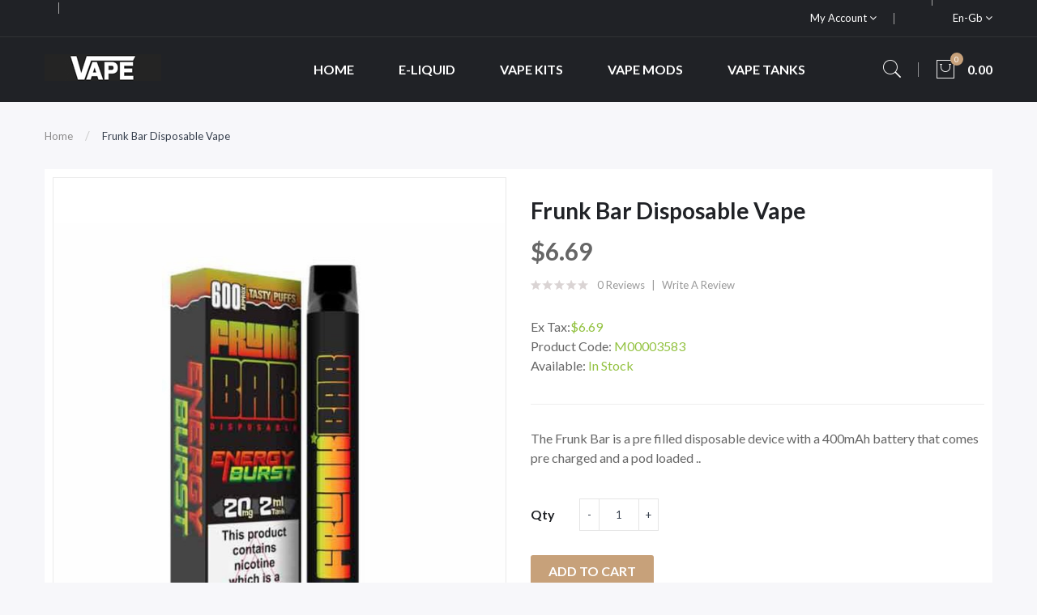

--- FILE ---
content_type: text/html; charset=utf-8
request_url: https://www.vapinggood.com/frunk-bar-disposable-vape
body_size: 11623
content:
<!DOCTYPE html>
<!--[if IE]><![endif]-->
<!--[if IE 8 ]><html dir="ltr" lang="en" class="ie8"><![endif]-->
<!--[if IE 9 ]><html dir="ltr" lang="en" class="ie9"><![endif]-->
<!--[if (gt IE 9)|!(IE)]><!-->
<html dir="ltr" lang="en">
<!--<![endif]-->
<head prefix="og:http://ogp.me/ns# fb:http://ogp.me/ns/fb# product:http://ogp.me/ns/product#">
<meta charset="UTF-8" />
<meta name="viewport" content="width=device-width, initial-scale=1">
<meta http-equiv="X-UA-Compatible" content="IE=edge">
<title>Cheap Frunk Bar Disposable Vape, Vape Kits</title>
<base href="https://www.vapinggood.com/" />
<meta name="description" content="The Frunk Bar is a pre filled disposable device with a 400mAh battery that comes pre charged and a pod loaded with 20mg salt nic in a range of tasty flavors. With a smooth mouth to lung auto draw the device is ideal for people needing a back up, on the go" />
<script src="catalog/view/javascript/jquery/jquery-2.1.1.min.js" ></script>

<script src="catalog/view/javascript/jquery/jquery-ui.min.js" ></script>
<script src="catalog/view/javascript/opentheme/ocquickview/ocquickview.js" ></script>
<link href="catalog/view/theme/tt_ravado1/stylesheet/opentheme/ocquickview/css/ocquickview.css" rel="stylesheet" type="text/css" />
<script src="catalog/view/javascript/jquery/owl-carousel/js/owl.carousel.min.js" ></script>
<link href="catalog/view/javascript/jquery/owl-carousel/css/owl.carousel.min.css" rel="stylesheet" />
<link href="catalog/view/javascript/jquery/owl-carousel/css/owl.theme.green.min.css" rel="stylesheet" />
<script src="catalog/view/javascript/jquery/elevatezoom/jquery.elevatezoom.js" ></script>
<script src="catalog/view/javascript/opentheme/countdown/jquery.plugin.min.js" ></script>
<script src="catalog/view/javascript/opentheme/countdown/jquery.countdown.min.js" ></script>
<script src="catalog/view/javascript/opentheme/hozmegamenu/custommenu.js" ></script>
<script src="catalog/view/javascript/opentheme/hozmegamenu/mobile_menu.js" ></script>
<script src="catalog/view/javascript/opentheme/vermegamenu/ver_menu.js" ></script>
<link href="catalog/view/theme/tt_ravado1/stylesheet/opentheme/vermegamenu/css/ocvermegamenu.css" rel="stylesheet" />
<link href="catalog/view/theme/tt_ravado1/stylesheet/opentheme/hozmegamenu/css/custommenu.css" rel="stylesheet" />
<link href="catalog/view/theme/tt_ravado1/stylesheet/opentheme/css/animate.css" rel="stylesheet" />

<link href="catalog/view/javascript/bootstrap/css/bootstrap.min.css" rel="stylesheet" media="screen" />
<script src="catalog/view/javascript/bootstrap/js/bootstrap.min.js" ></script>
<link href="catalog/view/javascript/font-awesome/css/font-awesome.min.css" rel="stylesheet" type="text/css" />
<link href="catalog/view/javascript/pe-icon-7-stroke/css/pe-icon-7-stroke.css" rel="stylesheet" type="text/css" />
<link href="catalog/view/javascript/pe-icon-7-stroke/css/helper.css" rel="stylesheet" type="text/css" />
<link href="catalog/view/javascript/ionicons/css/ionicons.css" rel="stylesheet" type="text/css" />

<link href="https://fonts.googleapis.com/css?family=Lato:300,400,700,900" rel="stylesheet" />
<link href="catalog/view/theme/tt_ravado1/stylesheet/stylesheet.css" rel="stylesheet" />
<link href="catalog/view/javascript/jquery/magnific/magnific-popup.css" type="text/css" rel="stylesheet" media="screen" />
<link href="catalog/view/javascript/jquery/datetimepicker/bootstrap-datetimepicker.min.css" type="text/css" rel="stylesheet" media="screen" />
<script src="catalog/view/javascript/jquery/magnific/jquery.magnific-popup.min.js" ></script>
<script src="catalog/view/javascript/jquery/datetimepicker/moment/moment.min.js" ></script>
<script src="catalog/view/javascript/jquery/datetimepicker/moment/moment-with-locales.min.js" ></script>
<script src="catalog/view/javascript/jquery/datetimepicker/bootstrap-datetimepicker.min.js" ></script>
<script src="catalog/view/javascript/common.js" ></script>

        <link rel="alternate" href="https://www.vapinggood.com/frunk-bar-disposable-vape" hreflang="en"/>

      
<link href="https://www.vapinggood.com/frunk-bar-disposable-vape" rel="canonical" />
<link href="https://www.vapinggood.com/image/catalog/cart.png" rel="icon" />
</head>
<body class="product-product-3582 home1">
<div class="wrapper">

<nav id="top">
  <div class="container">
	<div class="container-inner">	
		<ul class="box box-left">
			<li class="shipping">
							</li>
			<li class="phone">
							</li>
		</ul>
		<ul class="box box-right">
			
			<li class="setting">
				<div class="btn-group">
					<button class="btn btn-link dropdown-toggle" data-toggle="dropdown">My Account <i class="fa fa-angle-down"></i></button>
					<div class="dropdown-menu" id="top-links">
													<ul class="ul-account list-unstyled">
																		<li>
															<a id="a-register-link" href="https://www.vapinggood.com/index.php?route=account/register">Register</a>
													</li>
						<li>
															<a id="a-login-link" href="https://www.vapinggood.com/index.php?route=account/login">Login</a>
													</li>
											  </ul>
					</div>
				</div>
			</li>
			<li class="currency"> </li>
			<li class="language">  <form action="https://www.vapinggood.com/index.php?route=common/language/language" method="post" enctype="multipart/form-data" id="form-language">
    <div class="btn-group">
		<span class="pull-left hidden-xs hidden-sm hidden-md text-ex">Language:</span>
      <button class="btn btn-link dropdown-toggle" data-toggle="dropdown">
             
			en-gb
			<i class="fa fa-angle-down"></i>
                  </button>
      <ul class="dropdown-menu">
        		 			<li><button class="btn btn-link btn-block language-select item-selected" type="button" name="en-gb"><img src="catalog/language/en-gb/en-gb.png" alt="English" title="English" /> English</button></li>
		            </ul>
    </div>
    <input type="hidden" name="code" value="" />
    <input type="hidden" name="redirect" value="product/product&product_id=3582" />
  </form>
</li>
		</ul>
		
	</div>
 </div>
</nav>

<header>
	<div class="header-inner fix">
	  <div class="container">
		<div class="container-inner">
			<div class="logo-container">
				<div id="logo">
				  					<a href="https://www.vapinggood.com"><img src="https://www.vapinggood.com/image/catalog/logo/logo.png" title="vapinggood" alt="vapinggood" class="img-responsive" /></a>
				  				</div>
			</div>
			<div class="hoz-menu">
									    <div class="hozmenu-container">
	<div class="ma-nav-mobile-container">
		
			<div class="navbar">
				<div id="navbar-inner" class="navbar-inner navbar-inactive">
						<div class="menu-mobile">
							<a class="btn btn-navbar navbar-toggle">
									<span class="icon-bar"></span>
									<span class="icon-bar"></span>
									<span class="icon-bar"></span>
							</a>
                                                	<span class="brand navbar-brand">Categories</span>
                                            </div>
				
					<ul id="ma-mobilemenu" class="mobilemenu nav-collapse collapse"><li><span class=" button-view1 no-close"><a href="https://www.vapinggood.com/disposable-vapes">Disposable Vapes</a></span><ul class="level2"></ul></li><li><span class=" button-view1 no-close"><a href="https://www.vapinggood.com/e-liquid">E-Liquid</a></span><ul class="level2"></ul></li><li><span class=" button-view1 no-close"><a href="https://www.vapinggood.com/new-arrivals">New Arrivals</a></span><ul class="level2"></ul></li><li><span class=" button-view1 no-close"><a href="https://www.vapinggood.com/vape-accessories">Vape Accessories</a></span><ul class="level2"></ul></li><li><span class=" button-view1 no-close"><a href="https://www.vapinggood.com/vape-deals">Vape Deals</a></span><ul class="level2"></ul></li><li><span class=" button-view1 no-close"><a href="https://www.vapinggood.com/vape-kits">Vape Kits</a></span><ul class="level2"></ul></li><li><span class=" button-view1 no-close"><a href="https://www.vapinggood.com/vape-mods">Vape Mods</a></span><ul class="level2"></ul></li><li><span class=" button-view1 no-close"><a href="https://www.vapinggood.com/vape-tanks">Vape Tanks</a></span><ul class="level2"></ul></li></ul> 
				
			</div>
			</div>
		
	</div>
<div class="nav-container visible-lg visible-md">		
		<div id="pt_custommenu" class="pt_custommenu">
			<!-- <div class="container"> -->
				<div id="pt_menu_home" class="pt_menu"><div class="parentMenu"><a href="https://www.vapinggood.com"><span>Home</span></a></div></div><div id="pt_menu6" class="pt_menu nav-1 pt_menu_no_child">
<div class="parentMenu">
<a href="https://www.vapinggood.com/e-liquid">
<span>E-Liquid</span>
</a>
</div>
</div><div id="pt_menu8" class="pt_menu nav-2 pt_menu_no_child">
<div class="parentMenu">
<a href="https://www.vapinggood.com/vape-kits">
<span>Vape Kits</span>
</a>
</div>
</div><div id="pt_menu5" class="pt_menu nav-3 pt_menu_no_child">
<div class="parentMenu">
<a href="https://www.vapinggood.com/vape-mods">
<span>Vape Mods</span>
</a>
</div>
</div><div id="pt_menu4" class="pt_menu nav-4 pt_menu_no_child">
<div class="parentMenu">
<a href="https://www.vapinggood.com/vape-tanks">
<span>Vape Tanks</span>
</a>
</div>
</div>
			<!-- </div> -->
		</div>
	</div>
</div>
<div id="sticky-menu" data-sticky="1"></div>
<script >
//<![CDATA[
	var body_class = $('body').attr('class'); 
	if(body_class.search('common-home') != -1) {
		$('#pt_menu_home').addClass('act');
	}	
var CUSTOMMENU_POPUP_EFFECT =0
var CUSTOMMENU_POPUP_TOP_OFFSET = 70
//]]>
</script>
  
							</div>
			<div class="box-cart">
				<div id="search" class="input-group">
	<div class="btn-group">
		<div class="dropdown-toggle search-button" data-toggle="dropdown"><i class="pe-7s-search"></i></div>
		<div class="dropdown-menu search-content" >
			<input type="text" name="search" value="" placeholder="Search entire store here ..." class="form-control input-lg" />
			<span class="input-group-btn">
			<button type="button" class="btn btn-default btn-lg"><i class="pe-7s-search"></i></button>
			</span>
		</div>
	</div>
</div>		
				<div id="cart" class="btn-group btn-block">
  <button type="button" data-toggle="dropdown" data-loading-text="Loading..." class="btn dropdown-toggle"><i class="pe-7s-shopbag"></i><span id="cart-total">0</span><span class="mycart"><span>item(s)</span><span class="total-price">0.00</span></span></button>
  <ul class="dropdown-menu pull-right">
        <li>
      <p class="text-center cart-empty">Your shopping cart is empty!</p>
    </li>
      </ul>
</div>
<script >
$(document).ready(function () {
	var total = $('#cart .table .text-right').html();
	$('#cart .total-price').html(total);
});
</script>
			</div>
		  <div class="clearfix"></div>
		</div>
	  </div>
	</div>
	
</header>
<div id="product-product" class="container">
  <ul class="breadcrumb">
        <li><a href="https://www.vapinggood.com">Home</a></li>
        <li><a href="https://www.vapinggood.com/frunk-bar-disposable-vape">Frunk Bar Disposable Vape</a></li>
      </ul>
  <div class="row">
                <div id="content" class="col-sm-12">
      <div class="column-main">
	  <div class="row">                         <div class="col-sm-6 block-1 owl-style2"> 
					<div class="thumbnails">
				<a class="thumbnail" title="Frunk Bar Disposable Vape">
					<img data-zoom-image="https://www.vapinggood.com/image/cache/catalog/Products/202210112020478521-600x720.jpg" src="https://www.vapinggood.com/image/cache/catalog/Products/202210112020478521-600x720.jpg" title="Frunk Bar Disposable Vape" alt="Frunk Bar Disposable Vape" />
				</a>
			</div>			
							<div class="image-additional-container owl-style3">
						<div id="gallery_01" class="thumbnails-additional owl-carousel owl-theme">
							<a style="display: none" href="#" class="thumbnail current-additional" data-image="https://www.vapinggood.com/image/cache/catalog/Products/202210112020478521-600x720.jpg" data-zoom-image="https://www.vapinggood.com/image/cache/catalog/Products/202210112020478521-600x720.jpg"  title="Frunk Bar Disposable Vape">
								<img src="https://www.vapinggood.com/image/cache/catalog/Products/202210112020478521-600x720.jpg" title="Frunk Bar Disposable Vape" alt="Frunk Bar Disposable Vape" />
							</a>
														<a style="display: none" href="#" class="thumbnail" data-image="https://www.vapinggood.com/image/cache/catalog/Products/202210112020483462-600x720.jpg" data-zoom-image="https://www.vapinggood.com/image/cache/catalog/Products/202210112020483462-600x720.jpg" title="Frunk Bar Disposable Vape">
								<img src="https://www.vapinggood.com/image/cache/catalog/Products/202210112020483462-600x720.jpg" title="Frunk Bar Disposable Vape" alt="Frunk Bar Disposable Vape" />
							</a>
														<a style="display: none" href="#" class="thumbnail" data-image="https://www.vapinggood.com/image/cache/catalog/Products/202210112020489443-600x720.jpg" data-zoom-image="https://www.vapinggood.com/image/cache/catalog/Products/202210112020489443-600x720.jpg" title="Frunk Bar Disposable Vape">
								<img src="https://www.vapinggood.com/image/cache/catalog/Products/202210112020489443-600x720.jpg" title="Frunk Bar Disposable Vape" alt="Frunk Bar Disposable Vape" />
							</a>
														<a style="display: none" href="#" class="thumbnail" data-image="https://www.vapinggood.com/image/cache/catalog/Products/202210112020498864-600x720.jpg" data-zoom-image="https://www.vapinggood.com/image/cache/catalog/Products/202210112020498864-600x720.jpg" title="Frunk Bar Disposable Vape">
								<img src="https://www.vapinggood.com/image/cache/catalog/Products/202210112020498864-600x720.jpg" title="Frunk Bar Disposable Vape" alt="Frunk Bar Disposable Vape" />
							</a>
														<a style="display: none" href="#" class="thumbnail" data-image="https://www.vapinggood.com/image/cache/catalog/Products/202210112020495015-600x720.jpg" data-zoom-image="https://www.vapinggood.com/image/cache/catalog/Products/202210112020495015-600x720.jpg" title="Frunk Bar Disposable Vape">
								<img src="https://www.vapinggood.com/image/cache/catalog/Products/202210112020495015-600x720.jpg" title="Frunk Bar Disposable Vape" alt="Frunk Bar Disposable Vape" />
							</a>
														<a style="display: none" href="#" class="thumbnail" data-image="https://www.vapinggood.com/image/cache/catalog/Products/202210112020494796-600x720.jpg" data-zoom-image="https://www.vapinggood.com/image/cache/catalog/Products/202210112020494796-600x720.jpg" title="Frunk Bar Disposable Vape">
								<img src="https://www.vapinggood.com/image/cache/catalog/Products/202210112020494796-600x720.jpg" title="Frunk Bar Disposable Vape" alt="Frunk Bar Disposable Vape" />
							</a>
														<a style="display: none" href="#" class="thumbnail" data-image="https://www.vapinggood.com/image/cache/catalog/Products/202210112020503747-600x720.jpg" data-zoom-image="https://www.vapinggood.com/image/cache/catalog/Products/202210112020503747-600x720.jpg" title="Frunk Bar Disposable Vape">
								<img src="https://www.vapinggood.com/image/cache/catalog/Products/202210112020503747-600x720.jpg" title="Frunk Bar Disposable Vape" alt="Frunk Bar Disposable Vape" />
							</a>
														<a style="display: none" href="#" class="thumbnail" data-image="https://www.vapinggood.com/image/cache/catalog/Products/202210112020505158-600x720.jpg" data-zoom-image="https://www.vapinggood.com/image/cache/catalog/Products/202210112020505158-600x720.jpg" title="Frunk Bar Disposable Vape">
								<img src="https://www.vapinggood.com/image/cache/catalog/Products/202210112020505158-600x720.jpg" title="Frunk Bar Disposable Vape" alt="Frunk Bar Disposable Vape" />
							</a>
														<a style="display: none" href="#" class="thumbnail" data-image="https://www.vapinggood.com/image/cache/catalog/Products/202210112020519599-600x720.jpg" data-zoom-image="https://www.vapinggood.com/image/cache/catalog/Products/202210112020519599-600x720.jpg" title="Frunk Bar Disposable Vape">
								<img src="https://www.vapinggood.com/image/cache/catalog/Products/202210112020519599-600x720.jpg" title="Frunk Bar Disposable Vape" alt="Frunk Bar Disposable Vape" />
							</a>
														<a style="display: none" href="#" class="thumbnail" data-image="https://www.vapinggood.com/image/cache/catalog/Products/2022101120205119010-600x720.jpg" data-zoom-image="https://www.vapinggood.com/image/cache/catalog/Products/2022101120205119010-600x720.jpg" title="Frunk Bar Disposable Vape">
								<img src="https://www.vapinggood.com/image/cache/catalog/Products/2022101120205119010-600x720.jpg" title="Frunk Bar Disposable Vape" alt="Frunk Bar Disposable Vape" />
							</a>
														<a style="display: none" href="#" class="thumbnail" data-image="https://www.vapinggood.com/image/cache/catalog/Products/2022101120205137111-600x720.jpg" data-zoom-image="https://www.vapinggood.com/image/cache/catalog/Products/2022101120205137111-600x720.jpg" title="Frunk Bar Disposable Vape">
								<img src="https://www.vapinggood.com/image/cache/catalog/Products/2022101120205137111-600x720.jpg" title="Frunk Bar Disposable Vape" alt="Frunk Bar Disposable Vape" />
							</a>
														<a style="display: none" href="#" class="thumbnail" data-image="https://www.vapinggood.com/image/cache/catalog/Products/2022101120205234812-600x720.jpg" data-zoom-image="https://www.vapinggood.com/image/cache/catalog/Products/2022101120205234812-600x720.jpg" title="Frunk Bar Disposable Vape">
								<img src="https://www.vapinggood.com/image/cache/catalog/Products/2022101120205234812-600x720.jpg" title="Frunk Bar Disposable Vape" alt="Frunk Bar Disposable Vape" />
							</a>
													</div>
				</div>
					        </div><!-- block-1 -->
                                <div class="col-sm-6 block-2 product-info-main">
						<!--h1 class="heading-title">detail product</h1-->
			<h1 class="product-name">Frunk Bar Disposable Vape</h1>
											<div class="price-box box-regular">
					<span class="regular-price">
						<span class="price">$6.69</span>
					</span>
				</div>
													<div class="ratings">
				<div class="rating-box">
																			<div class="rating0">rating</div>
																																																										</div>
				<a class="review-count" href="" onclick="$('a[href=\'#tab-review\']').trigger('click'); $('body,html').animate({scrollTop: $('.block-3 .nav-tabs').offset().top}, 800); return false;">0 reviews</a><a href="" onclick="$('a[href=\'#tab-review\']').trigger('click'); $('body,html').animate({scrollTop: $('.block-3 .nav-tabs').offset().top}, 800); return false;">Write a review</a>
			</div>												            
						
			
			<div class="box-options">
			  				<ul class="list-unstyled">
								<li>Ex Tax:<span class="ex-text">$6.69</span></li>
																</ul>
						  <ul class="list-unstyled">
								<li>Product Code: <span class="ex-text">M00003583</span></li>
								<li>Available: <span class="ex-text">In Stock</span></li>
			  </ul>
			</div>
			<div class="short-des">The Frunk Bar is a pre filled disposable device with a 400mAh battery that comes pre charged and a pod loaded ..</div>
		<div id="product">
			<div class="form-group">
				<label class="control-label" for="input-quantity">Qty</label>
				<div class="quantity-box">
					<input type="button" id="minus" value="-" class="form-control" />	
					<input type="text" name="quantity" value="1" size="2" id="input-quantity" class="form-control" />
					<input type="button" id="plus" value="&#43;" class="form-control"/>
				</div>
				<input type="hidden" name="product_id" value="3582" />              
				<button type="button" class="button button-cart btn" id="button-cart" data-loading-text="Loading...">Add to Cart</button>
				<button class="button btn-wishlist btn btn-default" type="button"   title="Add to Wish List" onclick="wishlist.add('3582');"><span>Add to Wish List</span></button>
				<button class="button btn-compare btn btn-default" type="button"   title="Compare this Product" onclick="compare.add('3582');">Compare this Product</button>
            </div>
						<div class="option-container">
			<h3>Available Options</h3>
											<div class="form-group required ">
					<label class="control-label" for="input-option5085">OPTION</label>
					<select name="option[5085]" id="input-option5085" class="form-control">
						<option value=""> --- Please Select --- </option>
												<option value="10556">
                Banana Freeze 800 Puff
              
												</option>
												<option value="10557">
                Berry Mixer 800 Puff
              
												</option>
												<option value="10559">
                Energy Burst
              
												</option>
												<option value="10558">
                Cool Pineapple
              
												</option>
												<option value="10561">
                Grapefruit Passion 800 Puff
              
												</option>
												<option value="10562">
                Iced Mango
              
												</option>
												<option value="10560">
                Frozen Grape
              
												</option>
												<option value="10564">
                Strawberry Nana 800 Puff
              
												</option>
												<option value="10563">
                Mint Mania
              
												</option>
												<option value="10566">
                Peach On Ice
              
												</option>
												<option value="10567">
                Orange Breezer 800 Puff
              
												</option>
												<option value="10568">
                Club Cola 800 Puff
              
												</option>
												<option value="10565">
                Twisted Apple
              
												</option>
												<option value="10569">
                Watermelon Splash 800 Puff
              
												</option>
											</select>
				</div>
																																										</div>
						            		</div><!-- #product -->            
		
	  </div><!-- block-2 -->      
		</div></div><!-- .row -->
		<div class="block-3  product-info-detailed">
			<ul class="nav nav-tabs">
            <li class="active"><a href="#tab-description" data-toggle="tab">Description</a></li>
                                    <li><a href="#tab-review" data-toggle="tab">Reviews (0)</a></li>
                      </ul>
          <div class="tab-content">
            <div class="tab-pane active" id="tab-description"><p>The Frunk Bar is a pre filled disposable device with a 400mAh battery that comes pre charged and a pod loaded with 20mg salt nic in a range of tasty flavors.</p><p>With a smooth mouth to lung auto draw the device is ideal for people needing a back up, on the go system or new vapers wanting to give it a go to cut down on smoking.</p><p>each bar will get up to 600 draws before the battery dies. Once the battery is done just dispose of the entire pen. </p><p><strong>Features</strong></p><ul><li>400mAh Battery</li><li>2ml Capacity</li><li>20mg Salt Nicotine</li><li>Mouth To Lung</li><li>Aprox 600 Puffs</li><li>Disposable</li><li>Draw Activated</li></ul><p><strong>Package Contents;</strong><br></p><ul><li>1x ﻿Frunk Bar Disposable Device</li></ul></div>
                                    <div class="tab-pane" id="tab-review">
              <form class="form-horizontal" id="form-review">
                <div id="review"></div>
                <h2>Write a review</h2>
                                <div class="form-group required">
                  <div class="col-sm-12">
                    <label class="control-label" for="input-name">Your Name</label>
                    <input type="text" name="name" value="" id="input-name" class="form-control" />
                  </div>
                </div>
                <div class="form-group required">
                  <div class="col-sm-12">
                    <label class="control-label" for="input-review">Your Review</label>
                    <textarea name="text" rows="5" id="input-review" class="form-control"></textarea>
                    <div class="help-block"><span class="text-danger">Note:</span> HTML is not translated!</div>
                  </div>
                </div>
                <div class="form-group required">
                  <div class="col-sm-12">
                    <label class="control-label">Rating</label>
                    &nbsp;&nbsp;&nbsp; Bad&nbsp;
                    <input type="radio" name="rating" value="1" />
                    &nbsp;
                    <input type="radio" name="rating" value="2" />
                    &nbsp;
                    <input type="radio" name="rating" value="3" />
                    &nbsp;
                    <input type="radio" name="rating" value="4" />
                    &nbsp;
                    <input type="radio" name="rating" value="5" />
                    &nbsp;Good</div>
                </div>
                
                <div class="buttons clearfix">
                  <div class="pull-right">
                    <button type="button" id="button-review" data-loading-text="Loading..." class="btn btn-primary">Continue</button>
                  </div>
                </div>
                              </form>
            </div>
            			</div>
		 </div><!-- block-3 -->
		 
      </div><!-- #content -->
    </div>
      		<div class="related-products  module-style1">
			<div class="module-title">
				<h2>Related Products</h2>
			</div>
			
			<div class="owl-container">
			<div class="related-container tt-product owl-carousel owl-theme">
																	<div class="row_items">
												<div class="product-layout grid-style">
					<div class="product-thumb transition">
						<div class="item">		
							<div class="item-inner">
								<div class="image images-container">
									<a href="https://www.vapinggood.com/artery-abar-rf-disposable-vape-kit" class="product-image">
																				<img src="https://www.vapinggood.com/image/cache/catalog/Products/202210112013556301-600x720.jpg" alt="Artery ABAR RF Disposable Vape Kit" title="Artery ABAR RF Disposable Vape Kit" class="img-responsive" />
									</a>				  
																											<button class="button btn-wishlist" type="button"  title="Add to Wish List" onclick="wishlist.add('3228');"><span>Add to Wish List</span></button>
								</div><!-- image -->
								<div class="caption">
										
																		<h4 class="product-name"><a href="https://www.vapinggood.com/artery-abar-rf-disposable-vape-kit">Artery ABAR RF Disposable Vape Kit</a></h4>
										
																			<div class="price-box">
										<label>Price:</label>
																					<p class="regular-price"><span class="price">$8.69</span></p>
																															<p class="price-tax"><span class="price">Ex Tax: $8.69</span></p>
																				</div>
																											<div class="box-hover">
										<div class="action-links">
											<button class="button btn-compare" type="button"  title="Compare this Product" onclick="compare.add('3228');"><span>Compare this Product</span></button>
											<button class="button btn-cart" type="button"  title="Add to Cart" onclick="cart.add('3228');"><span>Add to Cart</span></button>
																							<button class="button btn-quickview" type="button"  title="Quick View" onclick="ocquickview.ajaxView('https://www.vapinggood.com/artery-abar-rf-disposable-vape-kit')"><span>Quick View</span></button>
																					</div>
									</div>
								</div><!-- caption -->	
							</div>
						</div>
					</div><!-- product-thumb -->						
				</div><!-- product-layout -->        
								</div>
															<div class="row_items">
												<div class="product-layout grid-style">
					<div class="product-thumb transition">
						<div class="item">		
							<div class="item-inner">
								<div class="image images-container">
									<a href="https://www.vapinggood.com/frost-bar-disposable-vape-kit" class="product-image">
																				<img src="https://www.vapinggood.com/image/cache/catalog/Products/202210112017511561-600x720.jpg" alt="Frost Bar Disposable Vape Kit" title="Frost Bar Disposable Vape Kit" class="img-responsive" />
									</a>				  
																											<button class="button btn-wishlist" type="button"  title="Add to Wish List" onclick="wishlist.add('3476');"><span>Add to Wish List</span></button>
								</div><!-- image -->
								<div class="caption">
										
																		<h4 class="product-name"><a href="https://www.vapinggood.com/frost-bar-disposable-vape-kit">Frost Bar Disposable Vape Kit</a></h4>
										
																			<div class="price-box">
										<label>Price:</label>
																					<p class="regular-price"><span class="price">$7.69</span></p>
																															<p class="price-tax"><span class="price">Ex Tax: $7.69</span></p>
																				</div>
																											<div class="box-hover">
										<div class="action-links">
											<button class="button btn-compare" type="button"  title="Compare this Product" onclick="compare.add('3476');"><span>Compare this Product</span></button>
											<button class="button btn-cart" type="button"  title="Add to Cart" onclick="cart.add('3476');"><span>Add to Cart</span></button>
																							<button class="button btn-quickview" type="button"  title="Quick View" onclick="ocquickview.ajaxView('https://www.vapinggood.com/frost-bar-disposable-vape-kit')"><span>Quick View</span></button>
																					</div>
									</div>
								</div><!-- caption -->	
							</div>
						</div>
					</div><!-- product-thumb -->						
				</div><!-- product-layout -->        
								</div>
															<div class="row_items">
												<div class="product-layout grid-style">
					<div class="product-thumb transition">
						<div class="item">		
							<div class="item-inner">
								<div class="image images-container">
									<a href="https://www.vapinggood.com/elf-bar-600-10-x-disposable-vape-multipack" class="product-image">
																				<img src="https://www.vapinggood.com/image/cache/catalog/Products/202210112019436631-600x720.jpg" alt="Elf Bar 600 10 x Disposable Vape Multipack" title="Elf Bar 600 10 x Disposable Vape Multipack" class="img-responsive" />
									</a>				  
																											<button class="button btn-wishlist" type="button"  title="Add to Wish List" onclick="wishlist.add('3544');"><span>Add to Wish List</span></button>
								</div><!-- image -->
								<div class="caption">
										
																		<h4 class="product-name"><a href="https://www.vapinggood.com/elf-bar-600-10-x-disposable-vape-multipack">Elf Bar 600 10 x Disposable Vape Multipack</a></h4>
										
																			<div class="price-box">
										<label>Price:</label>
																					<p class="regular-price"><span class="price">$43.69</span></p>
																															<p class="price-tax"><span class="price">Ex Tax: $43.69</span></p>
																				</div>
																											<div class="box-hover">
										<div class="action-links">
											<button class="button btn-compare" type="button"  title="Compare this Product" onclick="compare.add('3544');"><span>Compare this Product</span></button>
											<button class="button btn-cart" type="button"  title="Add to Cart" onclick="cart.add('3544');"><span>Add to Cart</span></button>
																							<button class="button btn-quickview" type="button"  title="Quick View" onclick="ocquickview.ajaxView('https://www.vapinggood.com/elf-bar-600-10-x-disposable-vape-multipack')"><span>Quick View</span></button>
																					</div>
									</div>
								</div><!-- caption -->	
							</div>
						</div>
					</div><!-- product-thumb -->						
				</div><!-- product-layout -->        
								</div>
															<div class="row_items">
												<div class="product-layout grid-style">
					<div class="product-thumb transition">
						<div class="item">		
							<div class="item-inner">
								<div class="image images-container">
									<a href="https://www.vapinggood.com/salt-switch-disposable-vape" class="product-image">
																				<img src="https://www.vapinggood.com/image/cache/catalog/Products/202210112020166471-600x720.jpg" alt="SALT Switch Disposable Vape" title="SALT Switch Disposable Vape" class="img-responsive" />
									</a>				  
																											<button class="button btn-wishlist" type="button"  title="Add to Wish List" onclick="wishlist.add('3563');"><span>Add to Wish List</span></button>
								</div><!-- image -->
								<div class="caption">
										
																		<h4 class="product-name"><a href="https://www.vapinggood.com/salt-switch-disposable-vape">SALT Switch Disposable Vape</a></h4>
										
																			<div class="price-box">
										<label>Price:</label>
																					<p class="regular-price"><span class="price">$7.69</span></p>
																															<p class="price-tax"><span class="price">Ex Tax: $7.69</span></p>
																				</div>
																											<div class="box-hover">
										<div class="action-links">
											<button class="button btn-compare" type="button"  title="Compare this Product" onclick="compare.add('3563');"><span>Compare this Product</span></button>
											<button class="button btn-cart" type="button"  title="Add to Cart" onclick="cart.add('3563');"><span>Add to Cart</span></button>
																							<button class="button btn-quickview" type="button"  title="Quick View" onclick="ocquickview.ajaxView('https://www.vapinggood.com/salt-switch-disposable-vape')"><span>Quick View</span></button>
																					</div>
									</div>
								</div><!-- caption -->	
							</div>
						</div>
					</div><!-- product-thumb -->						
				</div><!-- product-layout -->        
								</div>
															<div class="row_items">
												<div class="product-layout grid-style">
					<div class="product-thumb transition">
						<div class="item">		
							<div class="item-inner">
								<div class="image images-container">
									<a href="https://www.vapinggood.com/ivg-bar-disposable-vape" class="product-image">
																				<img src="https://www.vapinggood.com/image/cache/catalog/Products/202210112020355721-600x720.jpg" alt="IVG Bar Disposable Vape" title="IVG Bar Disposable Vape" class="img-responsive" />
									</a>				  
																											<div class="label-product label_new">New</div>
																		<button class="button btn-wishlist" type="button"  title="Add to Wish List" onclick="wishlist.add('3575');"><span>Add to Wish List</span></button>
								</div><!-- image -->
								<div class="caption">
										
																		<h4 class="product-name"><a href="https://www.vapinggood.com/ivg-bar-disposable-vape">IVG Bar Disposable Vape</a></h4>
										
																			<div class="price-box">
										<label>Price:</label>
																					<p class="regular-price"><span class="price">$6.69</span></p>
																															<p class="price-tax"><span class="price">Ex Tax: $6.69</span></p>
																				</div>
																											<div class="box-hover">
										<div class="action-links">
											<button class="button btn-compare" type="button"  title="Compare this Product" onclick="compare.add('3575');"><span>Compare this Product</span></button>
											<button class="button btn-cart" type="button"  title="Add to Cart" onclick="cart.add('3575');"><span>Add to Cart</span></button>
																							<button class="button btn-quickview" type="button"  title="Quick View" onclick="ocquickview.ajaxView('https://www.vapinggood.com/ivg-bar-disposable-vape')"><span>Quick View</span></button>
																					</div>
									</div>
								</div><!-- caption -->	
							</div>
						</div>
					</div><!-- product-thumb -->						
				</div><!-- product-layout -->        
								</div>
										</div>
			</div>
			
			</div>
                      
</div><!-- #product-product -->
<script ><!--
$('#product-product select[name=\'recurring_id\'], #product-product input[name="quantity"]').change(function(){
	$.ajax({
		url: 'index.php?route=product/product/getRecurringDescription',
		type: 'post',
		data: $('#product-product input[name=\'product_id\'], #product-product input[name=\'quantity\'], #product-product select[name=\'recurring_id\']'),
		dataType: 'json',
		beforeSend: function() {
			$('#product-product #recurring-description').html('');
		},
		success: function(json) {
			$('.alert-dismissible, .text-danger').remove();
			if (json['success']) {
				$('#product-product #recurring-description').html(json['success']);
			}
		}
	});
});
//--></script> 
<script ><!--
$('#button-cart').on('click', function() {
	$.ajax({
		url: 'index.php?route=checkout/cart/add',
		type: 'post',
		data: $('#product input[type=\'text\'], #product input[type=\'hidden\'], #product input[type=\'radio\']:checked, #product input[type=\'checkbox\']:checked, #product select, #product textarea'),
		dataType: 'json',
		beforeSend: function() {
			$('#button-cart').button('loading');
		},
		complete: function() {
			$('#button-cart').button('reset');
		},
		success: function(json) {
			$('.alert-dismissible, .text-danger').remove();
			$('.form-group').removeClass('has-error');
			if (json['error']) {
				if (json['error']['option']) {
					for (i in json['error']['option']) {
						var element = $('#input-option' + i.replace('_', '-'));
						if (element.parent().hasClass('input-group')) {
							element.parent().after('<div class="text-danger">' + json['error']['option'][i] + '</div>');
						} else {
							element.after('<div class="text-danger">' + json['error']['option'][i] + '</div>');
						}
					}
				}
				if (json['error']['recurring']) {
					$('select[name=\'recurring_id\']').after('<div class="text-danger">' + json['error']['recurring'] + '</div>');
				}
				// Highlight any found errors
				$('.text-danger').parent().addClass('has-error');
			}
			if (json['success']) {
				$('.breadcrumb').after('<div class="alert alert-success alert-dismissible">' + json['success'] + '<button type="button" class="close" data-dismiss="alert">&times;</button></div>');
				$('#cart > button #cart-total').html(json['total']);
						$('#cart > button .total-price').html(json['total_price']);
				$('html, body').animate({ scrollTop: 0 }, 'slow');
				$('#cart > ul').load('index.php?route=common/cart/info ul li');
			}
		},
        error: function(xhr, ajaxOptions, thrownError) {
            alert(thrownError + "\r\n" + xhr.statusText + "\r\n" + xhr.responseText);
        }
	});
});
//--></script> 
<script ><!--
$('.date').datetimepicker({
	language: 'en-gb',
	pickTime: false
});
$('.datetime').datetimepicker({
	language: 'en-gb',
	pickDate: true,
	pickTime: true
});
$('.time').datetimepicker({
	language: 'en-gb',
	pickDate: false
});
$('#product-product button[id^=\'button-upload\']').on('click', function() {
	var node = this;
	$('#product-product #form-upload').remove();
	$('body').prepend('<form enctype="multipart/form-data" id="form-upload" style="display: none;"><input type="file" name="file" /></form>');
	$('#product-product #form-upload input[name=\'file\']').trigger('click');
	if (typeof timer != 'undefined') {
    	clearInterval(timer);
	}
	timer = setInterval(function() {
		if ($('#product-product #form-upload input[name=\'file\']').val() != '') {
			clearInterval(timer);
			$.ajax({
				url: 'index.php?route=tool/upload',
				type: 'post',
				dataType: 'json',
				data: new FormData($('#product-product #form-upload')[0]),
				cache: false,
				contentType: false,
				processData: false,
				beforeSend: function() {
					$(node).button('loading');
				},
				complete: function() {
					$(node).button('reset');
				},
				success: function(json) {
					$('.text-danger').remove();
					if (json['error']) {
						$(node).parent().find('input').after('<div class="text-danger">' + json['error'] + '</div>');
					}
					if (json['success']) {
						alert(json['success']);
						$(node).parent().find('input').val(json['code']);
					}
				},
				error: function(xhr, ajaxOptions, thrownError) {
					alert(thrownError + "\r\n" + xhr.statusText + "\r\n" + xhr.responseText);
				}
			});
		}
	}, 500);
});
//--></script> 
<script ><!--
$('#review').delegate('.pagination a', 'click', function(e) {
    e.preventDefault();
    $('#review').fadeOut('slow');
    $('#review').load(this.href);
    $('#review').fadeIn('slow');
});
$('#review').load('index.php?route=product/product/review&product_id=3582');
$('#button-review').on('click', function() {
	$.ajax({
		url: 'index.php?route=product/product/write&product_id=3582',
		type: 'post',
		dataType: 'json',
		data: $("#form-review").serialize(),
		beforeSend: function() {
			$('#button-review').button('loading');
		},
		complete: function() {
			$('#button-review').button('reset');
		},
		success: function(json) {
			$('.alert-dismissible').remove();
			if (json['error']) {
				$('#review').after('<div class="alert alert-danger alert-dismissible"><i class="fa fa-exclamation-circle"></i> ' + json['error'] + '</div>');
			}
			if (json['success']) {
				$('#review').after('<div class="alert alert-success alert-dismissible"><i class="fa fa-check-circle"></i> ' + json['success'] + '</div>');
				$('input[name=\'name\']').val('');
				$('textarea[name=\'text\']').val('');
				$('input[name=\'rating\']:checked').prop('checked', false);
			}
		}
	});
});
$(document).ready(function() {
	$('.related-container').owlCarousel({
		nav: true,
		dots: false,
		navSpeed: 1000,
		margin: 0,
		responsive:{
			0:{
				items: 1,
				nav: false
			},
			480:{
				items: 2,
				nav: false
			},
			768:{
				items: 3
			},
			992:{
				items: 3
			},
			1200:{
				items: 4
			},
			1600:{
				items: 4
			}
		},
		onInitialized: function() {
			owlAction();
		},
		onTranslated: function() {
			owlAction();
		}	
	});
	function owlAction() {
		$(".related-container .owl-item").removeClass('first');
		$(".related-container .owl-item").removeClass('last');
		$(".related-container .owl-item").removeClass('before-active');
		$(".related-container .owl-item.active:first").addClass('first');
		$(".related-container .owl-item.active:last").addClass('last');
		$('.related-container .owl-item.active:first').prev().addClass('before-active');
	}
	var thumbnails_owl = $('#product-product .thumbnails-additional');	
	thumbnails_owl.on('initialize.owl.carousel initialized.owl.carousel ' +
		'initialize.owl.carousel initialize.owl.carousel ',
		function(e) {
		  $("#product-product #gallery_01 .thumbnail").show();
		});
	thumbnails_owl.owlCarousel({
		nav: false,
		dots: false,
		navSpeed: 1000,
		margin: 10,
		responsive:{
			0:{
				items: 3,
				nav: false
			},
			480:{
				items: 4,
				nav: false
			},
			768:{
				items: 3
			},
			992:{
				items: 3
			},
			1200:{
				items: 4
			}
		}
	});	
	$("#product-product .thumbnails img").elevateZoom({
		zoomType : "window",
		cursor: "crosshair",
		gallery:'gallery_01', 
		galleryActiveClass: "active", 
		imageCrossfade: true,
		responsive: true,
		zoomWindowOffetx: 0,
		zoomWindowOffety: 0,
	});
	var thumbnails_additional = $('#product-product .thumbnails-additional .thumbnail');
	thumbnails_additional.each(function(){
		$(this).click(function(){
			thumbnails_additional.removeClass('current-additional');
			$(this).addClass('current-additional');
		});
	});
	var minimum = 1;
	$("#product-product #input-quantity").change(function(){
		if ($(this).val() < minimum) {
		  alert("Minimum Quantity: "+minimum);
		  $("#product-product #input-quantity").val(minimum);
		}
	});
	  // increase number of product
	function minus(minimum){
		var currentval = parseInt($("#product-product #input-quantity").val());
		$("#product-product #input-quantity").val(currentval-1);
		if($("#product-product #input-quantity").val() <= 0 || $("#product-product #input-quantity").val() < minimum){
		  alert("Minimum Quantity: "+minimum);
		  $("#product-product #input-quantity").val(minimum);
		}
	  };
	  // decrease of product
	function plus(){
		var currentval = parseInt($("#product-product #input-quantity").val());
		$("#product-product #input-quantity").val(currentval+1);
	};
	$('#product-product #minus').click(function(){
		minus(minimum);
	});
	$('#product-product #plus').click(function(){
		plus();
	});
});
//--></script> 
<footer>
	<div class="footer-top">
	  <div class="container">
		<div class="row">
			  <div class="col1 col-md-3 col-sm-12 col-footer">
											    										  										  										  										  										  <div class="footer-title"><h3>Contact Us</h3></div>

<div class="footer-content">
<a href="index.php?route=common/home"><img src="image/catalog/logo/logo-footer.png" alt="image"></a>
<p class="des">We provide premium quality Vape Kits, Pods, Vape Mods, Vape Coils, Tanks and E-liquids for a beginner or experienced vaper could possibly need.</p>

</div>
																																	 									 									 									 									 									 									 									 									 									
  
						
				</div>
			  			  <div class="col-md-3 col-sm-6 col-footer">
				<div class="footer-title"><h3>Information</h3></div>
				<div class="footer-content">
					<ul class="list-unstyled text-content">
					 					  <li><a href="https://www.vapinggood.com/about_us">About Us</a></li>
					  					  <li><a href="https://www.vapinggood.com/delivery">Delivery Information</a></li>
					  					  <li><a href="https://www.vapinggood.com/privacy">Privacy Policy</a></li>
					  					  <li><a href="https://www.vapinggood.com/terms">Terms &amp; Conditions</a></li>
					  					  <li><a href="https://www.vapinggood.com/index.php?route=product/manufacturer">Brands</a></li>
					  <li><a href="https://www.vapinggood.com/index.php?route=account/voucher">Gift Certificates</a></li>
					</ul>
				</div>
			  </div>
			  			  <div class="col-md-3 col-sm-6 col-footer">
				<div class="footer-title"><h3>Customer Service</h3></div>
				<div class="footer-content">
					<ul class="list-unstyled text-content">
					  <li><a href="https://www.vapinggood.com/index.php?route=information/contact">Contact Us</a></li>
					  <li><a href="https://www.vapinggood.com/index.php?route=account/return/add">Returns</a></li>
					  <li><a href="https://www.vapinggood.com/index.php?route=information/sitemap">Site Map</a></li>
					  <li><a href="https://www.vapinggood.com/index.php?route=affiliate/login">Affiliate</a></li>
					  <li><a href="https://www.vapinggood.com/index.php?route=product/special">Specials</a></li>
					  <li><a href="https://www.vapinggood.com/index.php?route=account/newsletter">Newsletter</a></li>
					</ul>
				</div>
			  </div>
			  <div class="col-md-3 col-sm-12 col-footer">
									    <div class="tt_product_module multi-rows module-footer" id="product_module236">
    <div class="module-title">
	  <h2>
				  Most view products
			  </h2>
	  	</div>
																		    <div class="owl-container">
	<div class="tt-product  owl-carousel owl-theme ">	
         
			            <!-- Grid -->
						<div class="row_items ">
						                        <!-- List -->
            <div class="product-layout list-style ">
					<div class="product-thumb transition">
						<div class="item">
							<div class="item-inner">
								<div class="image images-container">
									<a href="https://www.vapinggood.com/wotofo-mdura-pro-mod" class="product-image">
																				<img src="https://www.vapinggood.com/image/cache/catalog/Products/202210111953102741-600x720.jpg" alt="Wotofo MDura Pro Mod" title="Wotofo MDura Pro Mod" class="img-responsive" />
									</a>				  
																																			</div><!-- image -->
								<div class="caption">
																		<h4 class="product-name"><a href="https://www.vapinggood.com/wotofo-mdura-pro-mod">Wotofo MDura Pro Mod</a></h4> 
																																					<div class="price-box">
										<label>Price:</label>
																					<p class="regular-price"><span class="price">$55.69</span></p>
																															<p class="price-tax"><span class="price">Ex Tax: $55.69</span></p>
																				</div>
																																				
									
																										</div><!-- caption -->
							</div>
						</div>
					</div><!-- product-thumb -->
										</div><!-- product-layout -->
            				         
			            <!-- Grid -->
						                        <!-- List -->
            <div class="product-layout list-style ">
					<div class="product-thumb transition">
						<div class="item">
							<div class="item-inner">
								<div class="image images-container">
									<a href="https://www.vapinggood.com/24k-gold-ice-by-billionaire-juice-short-fill-50ml" class="product-image">
																				<img src="https://www.vapinggood.com/image/cache/catalog/Products/202210112008393321-600x720.jpg" alt="24K Gold Ice by Billionaire Juice Short Fill 50ml" title="24K Gold Ice by Billionaire Juice Short Fill 50ml" class="img-responsive" />
									</a>				  
																																			</div><!-- image -->
								<div class="caption">
																		<h4 class="product-name"><a href="https://www.vapinggood.com/24k-gold-ice-by-billionaire-juice-short-fill-50ml">24K Gold Ice by Billionaire Juice Short Fill 50ml</a></h4> 
																																					<div class="price-box">
										<label>Price:</label>
																					<p class="regular-price"><span class="price">$6.69</span></p>
																															<p class="price-tax"><span class="price">Ex Tax: $6.69</span></p>
																				</div>
																																				
									
																										</div><!-- caption -->
							</div>
						</div>
					</div><!-- product-thumb -->
										</div><!-- product-layout -->
            				         
			            <!-- Grid -->
						                        <!-- List -->
            <div class="product-layout list-style ">
					<div class="product-thumb transition">
						<div class="item">
							<div class="item-inner">
								<div class="image images-container">
									<a href="https://www.vapinggood.com/argus-xt-vape-kit-by-voopoo" class="product-image">
																				<img src="https://www.vapinggood.com/image/cache/catalog/Products/202210112013233971-600x720.jpg" alt="Argus XT Vape Kit by VooPoo" title="Argus XT Vape Kit by VooPoo" class="img-responsive" />
									</a>				  
																																			</div><!-- image -->
								<div class="caption">
																		<h4 class="product-name"><a href="https://www.vapinggood.com/argus-xt-vape-kit-by-voopoo">Argus XT Vape Kit by VooPoo</a></h4> 
																																					<div class="price-box">
										<label>Price:</label>
																					<p class="regular-price"><span class="price">$0.69</span></p>
																															<p class="price-tax"><span class="price">Ex Tax: $0.69</span></p>
																				</div>
																																				
									
																										</div><!-- caption -->
							</div>
						</div>
					</div><!-- product-thumb -->
										</div><!-- product-layout -->
            								</div>
				         
			            <!-- Grid -->
						<div class="row_items ">
						                        <!-- List -->
            <div class="product-layout list-style ">
					<div class="product-thumb transition">
						<div class="item">
							<div class="item-inner">
								<div class="image images-container">
									<a href="https://www.vapinggood.com/area-51-disposable-vape" class="product-image">
																				<img src="https://www.vapinggood.com/image/cache/catalog/Products/202210112018233451-600x720.jpg" alt="Area 51 Disposable Vape" title="Area 51 Disposable Vape" class="img-responsive" />
									</a>				  
																																			</div><!-- image -->
								<div class="caption">
																		<h4 class="product-name"><a href="https://www.vapinggood.com/area-51-disposable-vape">Area 51 Disposable Vape</a></h4> 
																																					<div class="price-box">
										<label>Price:</label>
																					<p class="regular-price"><span class="price">$6.69</span></p>
																															<p class="price-tax"><span class="price">Ex Tax: $6.69</span></p>
																				</div>
																																				
									
																										</div><!-- caption -->
							</div>
						</div>
					</div><!-- product-thumb -->
										</div><!-- product-layout -->
            				         
			            <!-- Grid -->
						                        <!-- List -->
            <div class="product-layout list-style ">
					<div class="product-thumb transition">
						<div class="item">
							<div class="item-inner">
								<div class="image images-container">
									<a href="https://www.vapinggood.com/aegis-boost-plus-vape-kit-by-geekvape" class="product-image">
																				<img src="https://www.vapinggood.com/image/cache/catalog/Products/202210112015037551-600x720.jpg" alt="Aegis Boost Plus Vape Kit by Geekvape" title="Aegis Boost Plus Vape Kit by Geekvape" class="img-responsive" />
									</a>				  
																																			</div><!-- image -->
								<div class="caption">
																		<h4 class="product-name"><a href="https://www.vapinggood.com/aegis-boost-plus-vape-kit-by-geekvape">Aegis Boost Plus Vape Kit by Geekvape</a></h4> 
																																					<div class="price-box">
										<label>Price:</label>
																					<p class="regular-price"><span class="price">$29.69</span></p>
																															<p class="price-tax"><span class="price">Ex Tax: $29.69</span></p>
																				</div>
																																				
									
																										</div><!-- caption -->
							</div>
						</div>
					</div><!-- product-thumb -->
										</div><!-- product-layout -->
            				         
			            <!-- Grid -->
						                        <!-- List -->
            <div class="product-layout list-style ">
					<div class="product-thumb transition">
						<div class="item">
							<div class="item-inner">
								<div class="image images-container">
									<a href="https://www.vapinggood.com/aegis-boost-pro-vape-kit-by-geekvape" class="product-image">
																				<img src="https://www.vapinggood.com/image/cache/catalog/Products/202210112014341551-600x720.jpg" alt="Aegis Boost Pro Vape Kit by Geekvape" title="Aegis Boost Pro Vape Kit by Geekvape" class="img-responsive" />
									</a>				  
																																			</div><!-- image -->
								<div class="caption">
																		<h4 class="product-name"><a href="https://www.vapinggood.com/aegis-boost-pro-vape-kit-by-geekvape">Aegis Boost Pro Vape Kit by Geekvape</a></h4> 
																																					<div class="price-box">
										<label>Price:</label>
																					<p class="regular-price"><span class="price">$32.69</span></p>
																															<p class="price-tax"><span class="price">Ex Tax: $32.69</span></p>
																				</div>
																																				
									
																										</div><!-- caption -->
							</div>
						</div>
					</div><!-- product-thumb -->
										</div><!-- product-layout -->
            								</div>
				         
			            <!-- Grid -->
						<div class="row_items ">
						                        <!-- List -->
            <div class="product-layout list-style ">
					<div class="product-thumb transition">
						<div class="item">
							<div class="item-inner">
								<div class="image images-container">
									<a href="https://www.vapinggood.com/argus-mt-vape-kit-by-voopoo" class="product-image">
																				<img src="https://www.vapinggood.com/image/cache/catalog/Products/202210112013223221-600x720.jpg" alt="Argus MT Vape Kit by VooPoo" title="Argus MT Vape Kit by VooPoo" class="img-responsive" />
									</a>				  
																																			</div><!-- image -->
								<div class="caption">
																		<h4 class="product-name"><a href="https://www.vapinggood.com/argus-mt-vape-kit-by-voopoo">Argus MT Vape Kit by VooPoo</a></h4> 
																																					<div class="price-box">
										<label>Price:</label>
																					<p class="regular-price"><span class="price">$0.69</span></p>
																															<p class="price-tax"><span class="price">Ex Tax: $0.69</span></p>
																				</div>
																																				
									
																										</div><!-- caption -->
							</div>
						</div>
					</div><!-- product-thumb -->
										</div><!-- product-layout -->
            				         
			            <!-- Grid -->
						                        <!-- List -->
            <div class="product-layout list-style ">
					<div class="product-thumb transition">
						<div class="item">
							<div class="item-inner">
								<div class="image images-container">
									<a href="https://www.vapinggood.com/aegis-pod-vape-kit-by-geekvape" class="product-image">
																				<img src="https://www.vapinggood.com/image/cache/catalog/Products/20221011201429821-600x720.jpg" alt="Aegis Pod Vape Kit by Geekvape" title="Aegis Pod Vape Kit by Geekvape" class="img-responsive" />
									</a>				  
																																			</div><!-- image -->
								<div class="caption">
																		<h4 class="product-name"><a href="https://www.vapinggood.com/aegis-pod-vape-kit-by-geekvape">Aegis Pod Vape Kit by Geekvape</a></h4> 
																																					<div class="price-box">
										<label>Price:</label>
																					<p class="regular-price"><span class="price">$19.69</span></p>
																															<p class="price-tax"><span class="price">Ex Tax: $19.69</span></p>
																				</div>
																																				
									
																										</div><!-- caption -->
							</div>
						</div>
					</div><!-- product-thumb -->
										</div><!-- product-layout -->
            				         
			            <!-- Grid -->
						                        <!-- List -->
            <div class="product-layout list-style ">
					<div class="product-thumb transition">
						<div class="item">
							<div class="item-inner">
								<div class="image images-container">
									<a href="https://www.vapinggood.com/aegis-hero-pod-kit-by-geekvape" class="product-image">
																				<img src="https://www.vapinggood.com/image/cache/catalog/Products/202210112014172411-600x720.jpg" alt="Aegis Hero Pod Kit by Geekvape" title="Aegis Hero Pod Kit by Geekvape" class="img-responsive" />
									</a>				  
																																			</div><!-- image -->
								<div class="caption">
																		<h4 class="product-name"><a href="https://www.vapinggood.com/aegis-hero-pod-kit-by-geekvape">Aegis Hero Pod Kit by Geekvape</a></h4> 
																																					<div class="price-box">
										<label>Price:</label>
																					<p class="regular-price"><span class="price">$28.69</span></p>
																															<p class="price-tax"><span class="price">Ex Tax: $28.69</span></p>
																				</div>
																																				
									
																										</div><!-- caption -->
							</div>
						</div>
					</div><!-- product-thumb -->
										</div><!-- product-layout -->
            								</div>
				         
			            <!-- Grid -->
						<div class="row_items ">
						                        <!-- List -->
            <div class="product-layout list-style ">
					<div class="product-thumb transition">
						<div class="item">
							<div class="item-inner">
								<div class="image images-container">
									<a href="https://www.vapinggood.com/airmod-60-pod-kit-by-onevape" class="product-image">
																				<img src="https://www.vapinggood.com/image/cache/catalog/Products/202210112014046051-600x720.jpg" alt="AirMOD 60 Pod Kit by OneVape" title="AirMOD 60 Pod Kit by OneVape" class="img-responsive" />
									</a>				  
																																			</div><!-- image -->
								<div class="caption">
																		<h4 class="product-name"><a href="https://www.vapinggood.com/airmod-60-pod-kit-by-onevape">AirMOD 60 Pod Kit by OneVape</a></h4> 
																																					<div class="price-box">
										<label>Price:</label>
																					<p class="regular-price"><span class="price">$20.69</span></p>
																															<p class="price-tax"><span class="price">Ex Tax: $20.69</span></p>
																				</div>
																																				
									
																										</div><!-- caption -->
							</div>
						</div>
					</div><!-- product-thumb -->
										</div><!-- product-layout -->
            				         
			            <!-- Grid -->
						                        <!-- List -->
            <div class="product-layout list-style ">
					<div class="product-thumb transition">
						<div class="item">
							<div class="item-inner">
								<div class="image images-container">
									<a href="https://www.vapinggood.com/lost-vape-centaurus-quest-bf-squonk-kit" class="product-image">
																				<img src="https://www.vapinggood.com/image/cache/catalog/Products/202210112017465341-600x720.jpg" alt="Lost Vape Centaurus Quest BF Squonk Kit" title="Lost Vape Centaurus Quest BF Squonk Kit" class="img-responsive" />
									</a>				  
																																			</div><!-- image -->
								<div class="caption">
																		<h4 class="product-name"><a href="https://www.vapinggood.com/lost-vape-centaurus-quest-bf-squonk-kit">Lost Vape Centaurus Quest BF Squonk Kit</a></h4> 
																																					<div class="price-box">
										<label>Price:</label>
																					<p class="regular-price"><span class="price">$72.69</span></p>
																															<p class="price-tax"><span class="price">Ex Tax: $72.69</span></p>
																				</div>
																																				
									
																										</div><!-- caption -->
							</div>
						</div>
					</div><!-- product-thumb -->
										</div><!-- product-layout -->
            				         
			            <!-- Grid -->
						                        <!-- List -->
            <div class="product-layout list-style ">
					<div class="product-thumb transition">
						<div class="item">
							<div class="item-inner">
								<div class="image images-container">
									<a href="https://www.vapinggood.com/aspire-flexus-stik-kit" class="product-image">
																				<img src="https://www.vapinggood.com/image/cache/catalog/Products/202210112015505591-600x720.jpg" alt="Aspire Flexus Stik Kit" title="Aspire Flexus Stik Kit" class="img-responsive" />
									</a>				  
																																			</div><!-- image -->
								<div class="caption">
																		<h4 class="product-name"><a href="https://www.vapinggood.com/aspire-flexus-stik-kit">Aspire Flexus Stik Kit</a></h4> 
																																					<div class="price-box">
										<label>Price:</label>
																					<p class="regular-price"><span class="price">$22.69</span></p>
																															<p class="price-tax"><span class="price">Ex Tax: $22.69</span></p>
																				</div>
																																				
									
																										</div><!-- caption -->
							</div>
						</div>
					</div><!-- product-thumb -->
										</div><!-- product-layout -->
            								</div>
				        	
    </div>
	</div>
		<div class="clearfix"></div>
</div>
    <script >
        $(document).ready(function() {
            $("#product_module236 .tt-product").owlCarousel({
                loop:  false ,
                margin:  30 ,
                nav:  false ,
                dots:  false ,
                autoplay:   false ,
                autoplayTimeout:  1000 ,
                autoplayHoverPause: true,
                autoplaySpeed:  1000 ,
                navSpeed:  1000 ,
                dotsSpeed:  1000 ,
				lazyLoad: true,
                responsive:{
					0:{
						items: 1,
						nav: false
					},
					480:{
						items: 2,
						nav: false
					},
					768:{
						items: 2
					},
					992:{
						items: 1
					},
					1200:{
						items: 1
					},
					1600:{
						items: 1
					}
                },
				onInitialized: function() {
					var count = $("#product_module236 .tt-product .owl-item.active").length;
					if(count == 1) {
						$("#product_module236 .tt-product .owl-item").removeClass('first');
						$("#product_module236 .tt-product .active").addClass('first');
					} else {
						$("#product_module236 .tt-product .owl-item").removeClass('first');
						$("#product_module236 .tt-product .owl-item.active:first").addClass('first');
					}
					
				},
				onTranslated: function() {
					var count = $("#product_module236 .tt-product .owl-item.active").length;
					if(count == 1) {
						$("#product_module236 .tt-product .owl-item").removeClass('first');
						$("#product_module236 .tt-product .active").addClass('first');
					} else {
						$("#product_module236 .tt-product .owl-item").removeClass('first');
						$("#product_module236 .tt-product .owl-item.active:first").addClass('first');
					}
				}
            });
			
        });
    </script>

  
					
			  </div>
		</div>
	  </div>
	</div>
	<div class="footer-bottom">
		<div class="container">
			<div class="container-inner">
				<div class="footer-copyright">
					<span>Copyright &copy; 2022 <a href="https://www.vapinggood.com/">Vape</a>. All Right Reserved.</span>
				</div>
				
			</div>
		</div>
	</div>
	<div id="back-top"><i class="fa fa-angle-up"></i></div>
</footer>
<script >
$(document).ready(function(){
	// hide #back-top first
	$("#back-top").hide();
	// fade in #back-top
	$(function () {
		$(window).scroll(function () {
			if ($(this).scrollTop() > $('body').height()/3) {
				$('#back-top').fadeIn();
			} else {
				$('#back-top').fadeOut();
			}
		});
		// scroll body to 0px on click
		$('#back-top').click(function () {
			$('body,html').animate({scrollTop: 0}, 800);
			return false;
		});
	});
});
</script>
<!--
OpenCart is open source software and you are free to remove the powered by OpenCart if you want, but its generally accepted practise to make a small donation.
Please donate via PayPal to donate@opencart.com
//-->
</div><!-- wrapper -->
</body></html> 